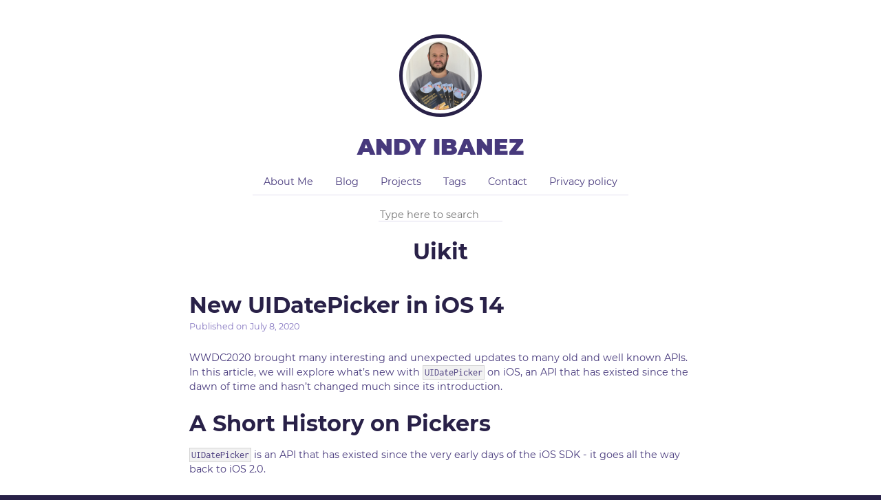

--- FILE ---
content_type: text/html; charset=utf-8
request_url: https://www.andyibanez.com/tags/uikit/
body_size: 5015
content:
<!doctype html><html prefix="og: http://ogp.me/ns#" lang=en><head><meta charset=UTF-8><meta name=viewport content="width=device-width,user-scalable=no"><meta http-equiv=x-ua-compatible content="ie=edge"><script async src="https://www.googletagmanager.com/gtag/js?id=G-CE7T69YX8Y"></script><script>var dnt,doNotTrack=!1;if(!1&&(dnt=navigator.doNotTrack||window.doNotTrack||navigator.msDoNotTrack,doNotTrack=dnt=="1"||dnt=="yes"),!doNotTrack){window.dataLayer=window.dataLayer||[];function gtag(){dataLayer.push(arguments)}gtag("js",new Date),gtag("config","G-CE7T69YX8Y")}</script><link rel=apple-touch-icon sizes=180x180 href=https://www.andyibanez.com/favicons/apple-touch-icon-180x180.png><link rel=icon type=image/png sizes=32x32 href=https://www.andyibanez.com/favicons/favicon-32x32.png><link rel=icon type=image/png sizes=16x16 href=https://www.andyibanez.com/favicons/favicon-16x16.png><link rel=manifest href=https://www.andyibanez.com/favicons/site.webmanifest><link rel=mask-icon href=https://www.andyibanez.com/favicons/safari-pinned-tab.svg color=#292148><meta name=msapplication-TileColor content="#292148"><meta name=msapplication-config content="https://www.andyibanez.com/favicons/browserconfig.xml"><meta name=theme-color content="#292148"><link rel=canonical href=https://www.andyibanez.com/tags/uikit/><link rel=alternate hreflang=en href=https://www.andyibanez.com/tags/uikit/ title><link rel=alternate type=application/rss+xml href=https://www.andyibanez.com/tags/uikit/index.xml title="Andy Ibanez"><meta name=description content="A blog where I write about the stuff that interests me and the knowledge I’ve picked up over the years. Expect a lot of iOS development content, along with scripting, automation, and the occasional side topic."><meta name=author content><meta name=theme-color content="#292148"><meta itemprop=name content="Uikit"><meta itemprop=description content="A blog where I write about the stuff that interests me and the knowledge I’ve picked up over the years. Expect a lot of iOS development content, along with scripting, automation, and the occasional side topic."><meta itemprop=datePublished content="2020-07-08T07:00:00-04:00"><meta itemprop=dateModified content="2020-07-08T07:00:00-04:00"><meta property="og:url" content="https://www.andyibanez.com/tags/uikit/"><meta property="og:site_name" content="Andy Ibanez"><meta property="og:title" content="Uikit"><meta property="og:description" content="A blog where I write about the stuff that interests me and the knowledge I’ve picked up over the years. Expect a lot of iOS development content, along with scripting, automation, and the occasional side topic."><meta property="og:locale" content="en_us"><meta property="og:type" content="website"><meta name=twitter:card content="summary"><meta name=twitter:title content="Uikit"><meta name=twitter:description content="A blog where I write about the stuff that interests me and the knowledge I’ve picked up over the years. Expect a lot of iOS development content, along with scripting, automation, and the occasional side topic."><meta name=twitter:creator content="@"><script type=application/ld+json>{"@context":"http://schema.org","@type":"Blog","url":"https://www.andyibanez.com/tags/uikit/","headline":"Uikit - Andy Ibanez","description":"A blog where I write about the stuff that interests me and the knowledge I’ve picked up over the years. Expect a lot of iOS development content, along with scripting, automation, and the occasional side topic.","author":{"@type":"Person","name":""},"blogPost":[{"@type":"BlogPosting","headline":"New UIDatePicker in iOS 14","url":"https://www.andyibanez.com/posts/new-uidatepicker-ios14/","datePublished":"2020-07-08","description":"Learn about the new UIDatePicker in iOS 14."},{"@type":"BlogPosting","headline":"New Search APIs in iOS 13","url":"https://www.andyibanez.com/posts/ios13-new-search-apis/","datePublished":"2019-11-13","description":"iOS 13 introduced improvements to existing UI search APIs. Learn what&#39;s changed."}]}</script><title>Uikit - Andy Ibanez</title><link rel=stylesheet href=https://www.andyibanez.com/style.main.min.18f604b90ed15864d7faa967f1ef9eacb99e1c967eff38762ec29b7bf1ab5876.css><script async src="https://www.googletagmanager.com/gtag/js?id=G-CE7T69YX8Y"></script><script>var dnt,doNotTrack=!1;if(!1&&(dnt=navigator.doNotTrack||window.doNotTrack||navigator.msDoNotTrack,doNotTrack=dnt=="1"||dnt=="yes"),!doNotTrack){window.dataLayer=window.dataLayer||[];function gtag(){dataLayer.push(arguments)}gtag("js",new Date),gtag("config","G-CE7T69YX8Y")}</script></head><body><div class=wrapper><nav><div class=container><div class=language-selector></div></div></nav><header><div class=container><div class=header-group><div class=header-logo-container><a class=header-logo-link href=https://www.andyibanez.com/><img class=header-logo-circle src=https://www.andyibanez.com/img/andy_profile.png alt="Andy Ibanez logo"></a></div><div class=header-title><a href=https://www.andyibanez.com/>Andy Ibanez</a></div></div></div></header><nav><div class=container><div class=main-navigation><a href=/about/>About Me</a><a href=/posts/>Blog</a><a href=/projects/>Projects</a><a href=/tags/>Tags</a><a href=/contact/>Contact</a><a href=/privacy-policy/>Privacy policy</a></div></div></nav><div class=container><div class=search><input type=text id=searchInput placeholder="Type here to search"></div><div class="container search-results-container" hidden=true><div id=searchResults class=search-results></div></div></div><main><div class=container><h1 class=text-center>Uikit</h1><article><h2 class=title><a href=https://www.andyibanez.com/posts/new-uidatepicker-ios14/>New UIDatePicker in iOS 14</a></h2><p class=publish>Published on
<time class=post-date datetime=2020-07-08T07:00:00-04:00>July 8, 2020</time></p><p>WWDC2020 brought many interesting and unexpected updates to many old and well known APIs. In this article, we will explore what&rsquo;s new with <code>UIDatePicker</code> on iOS, an API that has existed since the dawn of time and hasn&rsquo;t changed much since its introduction.</p><h1 id=a-short-history-on-pickers>A Short History on Pickers</h1><p><code>UIDatePicker</code> is an API that has existed since the very early days of the iOS SDK - it goes all the way back to iOS 2.0.</p></article><hr><article><h2 class=title><a href=https://www.andyibanez.com/posts/ios13-new-search-apis/>New Search APIs in iOS 13</a></h2><p class=publish>Published on
<time class=post-date datetime=2019-11-13T07:00:00-04:00>November 13, 2019</time></p><p>iOS has always provided interesting search APIs, but they have always been limited and doing the most interesting tasks required you to either write your own implementation or use private APIs.</p><p>iOS 13 has provided some very nice improvements to the UI search APIs. In this article we will talk about two of them.</p><h1 id=uisearchbar-finally-exposes-its-text-field>UISearchBar finally exposes its text field</h1><p>I have been using <code>UISearchController</code> and <code>UISearchBar</code> for a <em>very</em> long time, and I have always found it bizarre that Apple didn&rsquo;t expose its underlying text field property. As of iOS 13, the search bar finally exposes it, in the form of a <a href=https://developer.apple.com/documentation/uikit/uisearchtextfield><code>UISearchTextField</code></a> object.</p></article><hr></div></main><footer><div class=container><div class=footer-navigation><a href=https://github.com/AndyIbanez><span class=inline-svg><svg viewBox="0 0 42 40" id="svg4" width="42" height="40"><path fill="currentColor" d="m14.20936 32.20794c0 .16542-.19024.29776-.4301.29776-.27295.0248-.46319-.10752-.46319-.29776.0-.16542.19024-.29776.4301-.29776.24814-.0248.46319.10752.46319.29776zm-2.57234-.3722c-.0579.16542.10753.35566.35566.40528.21505.0827.46319.0.51282-.16542.0496-.16542-.10753-.35566-.35566-.4301-.21505-.0579-.45492.0248-.51282.19024zm3.65586-.14061c-.23986.0579-.40529.21505-.38047.40528.0248.16543.23986.27295.488.21505.23986-.0579.40528-.21505.38047-.38047-.0248-.15715-.24813-.26468-.488-.23986zM20.73531-.19734273e-6C9.2632-.19734273e-6.48748 8.7095398.48748 20.18166c0 9.17273 5.77328 17.02207 14.01964 19.78464 1.05871.19024 1.43091-.46319 1.43091-1.00081.0-.51282-.0248-3.34156-.0248-5.0785.0.0-5.78982 1.24067-7.00568-2.46481.0.0-.94292-2.40691-2.29939-3.02725.0.0-1.8941-1.29857.13234-1.27376.0.0 2.05952.16542 3.19267 2.13396 1.81139 3.19267 4.84691 2.27457 6.02969 1.72868.19023-1.32339.72786-2.24149 1.32338-2.78739-4.62358-.51281-9.28852-1.18278-9.28852-9.13964.0-2.27458.62861-3.416 1.95199-4.87172-.21505-.53763-.9181-2.7543.21506-5.6161302 1.72867-.53762 5.7071 2.2332202 5.7071 2.2332202 1.65424-.46319 3.43254-.70305 5.1943-.70305 1.76176.0 3.54006.23986 5.1943.70305.0.0 3.97843-2.7791202 5.7071-2.2332202 1.13315 2.8701002.4301 5.0785002.21505 5.6161302 1.32339 1.46399 2.13397 2.60542 2.13397 4.87172.0 7.98168-4.87172 8.61856-9.49531 9.13964.76095.65342 1.4061 1.8941 1.4061 3.83782.0 2.78739-.0248 6.23647-.0248 6.9147.0.53763.38047 1.19105 1.43091 1.00082 8.27117-2.74603 13.87903-10.59537 13.87903-19.7681C41.51252 8.7095398 32.20745-.19734273e-6 20.73533-.19734273e-6zM8.52706 28.52727c-.10752.0827-.0827.27295.0579.4301.13234.13234.32258.19024.4301.0827.10753-.0827.0827-.27295-.0579-.4301-.13233-.13234-.32257-.19024-.4301-.0827zM7.63378 27.8573c-.0579.10753.0248.23987.19023.32258.13234.0827.29777.0579.35566-.0579C8.23757 28.01446 8.15487 27.88212 7.98944 27.7994 7.82401 27.7498 7.69168 27.7746 7.63378 27.8573zm2.67986 2.94454c-.13234.10753-.0827.35566.10752.51281.19024.19024.4301.21505.53763.0827.10752-.10752.0579-.35566-.10753-.51281-.18196-.19024-.4301-.21505-.53762-.0827zM9.37072 29.58598c-.13234.0827-.13234.29776.0.488.13234.19023.35566.27295.46319.19023.13234-.10752.13234-.32257.0-.51281-.1158-.19024-.33085-.27295-.46319-.16542z" id="path2" style="stroke-width:.08271171"/></svg>
</span></a><a href=https://x.com/AndyIbanezK><span class=inline-svg><svg viewBox="0 0 50 40" id="svg4" width="50" height="40"><path fill="currentColor" d="m44.56253 9.96871c.0313.43748.0313.87506.0313 1.31254C44.59383 24.62494 34.43764 40 15.87508 40 10.1563 40 4.84383 38.34368.37506 35.4688c.81253.0937 1.5937.12495 2.4375.12495 4.71867.0 9.06249-1.5937 12.53125-4.31245-4.43751-.0938-8.15627-3.00003-9.43754-7.00006.62505.0937 1.25001.15622 1.90632.15622.90622.0 1.81254-.12505 2.65624-.34369C5.84384 23.15619 2.37498 19.09373 2.37498 14.18748v-.12495c1.3437.75 2.90633 1.21875 4.56246 1.28117-2.71876-1.81253-4.49993-4.90624-4.49993-8.40627.0-1.87497.4999-3.59372 1.37496-5.09373 4.96877 6.125 12.43756 10.12493 20.81248 10.56251-.15622-.75001-.25-1.53118-.25-2.31245C24.37495 4.5312 28.87498.0 34.46871.0c2.90623.0 5.53121 1.21875 7.37501 3.1875 2.28118-.43748 4.46867-1.28127 6.40626-2.43749-.75011 2.3438-2.34381 4.31255-4.43751 5.56246 2.03127-.21864 4.00003-.78126 5.81247-1.56244-1.37477 1.99992-3.09362 3.7811-5.06237 5.21868z" id="path2" style="stroke-width:.09619153"/></svg>
</span></a><a href=https://www.linkedin.com/in/andyibanez/><span class=inline-svg><svg viewBox="0 0 41 40" id="svg4" width="41" height="40"><path fill="currentColor" d="M9.45332 40H1.16028V13.29405H9.45332zM5.30234 9.65111c-2.65185.0-4.80279-2.19648-4.80279-4.84832a4.80279 4.80279.0 019.60558.0c0 2.65184-2.15184 4.84832-4.80279 4.84832zM40.49152 40H32.21633V26.99971c0-3.09828-.0625-7.07159-4.3117-7.07159-4.3117.0-4.97243 3.36615-4.97243 6.84837V40H14.64808V13.29405h7.95375v3.64294h.11608c1.10716-2.09827 3.81169-4.3126 7.8466-4.3126 8.39304.0 9.93594 5.52691 9.93594 12.70564V40z" id="path2" style="stroke-width:.08928771"/></svg>
</span></a><a href=https://www.andyibanez.com/tags/uikit/index.xml><span class=inline-svg><svg viewBox="0 0 40 40" id="svg4" width="40" height="40"><path fill="currentColor" d="m11.435816 34.282008c0 3.15793-2.5599899 5.71793-5.7179299 5.71793s-5.717840022654-2.56-5.717840022654-5.71793c0-3.15794 2.559990022654-5.71793 5.717930022654-5.71793s5.7178399 2.56008 5.7178399 5.71793zm15.68388 4.21873C26.373806 24.697208 15.317496 13.626978 1.4992361 12.880288.68361608 12.836188.46077346e-4 13.491538.46077346e-4 14.308318v4.29186c0 .75134.579460002654 1.38142 1.329190022654 1.43017 9.9849699.65036 17.9886099 8.63408 18.6402999 18.6403.0488.74973.67893 1.3292 1.43018 1.3292h4.29186c.81687 9e-5 1.47223-.68348 1.42812-1.49911zm12.87933.0257C39.249566 17.649718 22.452206.754048 1.4735261.00092799867.66727608-.027972.46077346e-4.623338.46077346e-4 1.430038v4.29177c0 .77008.610270002654 1.39687 1.379730022654 1.42848 17.0694999.6999 30.7701699 14.40316 31.4699899 31.46999.0315.76946.6583 1.37972 1.42848 1.37972h4.29177c.8066-8e-5 1.45794-.66731 1.42901-1.47356z" id="path2" style="stroke-width:.08928544"/></svg>
</span></a><a href=https://www.andyibanez.com/contact><span class=inline-svg><svg viewBox="0 0 40 40" id="svg4" width="40" height="40"><path fill="currentColor" d="m39.99999 36.249999c0 2.0711-1.6789 3.75-3.74999 3.75H3.75c-2.07109.0-3.74999-1.6789-3.74999-3.75v-20.56843a3.7499996 3.7499996.0 011.43648-2.95125c1.94633-1.5257 3.55476-2.7628904 12.82812-9.4930404C15.57906 2.2789186 18.18727-.02709136 20 .00024864227 21.81234-.02745136 24.42156 2.2793086 25.73539 3.2371986c9.27242 6.72945 10.88304 7.9683604 12.82812 9.4931204a3.7499996 3.7499996.0 011.43648 2.95125zm-5.13015-15.35976c-.20024-.29125-.60156-.35898-.88586-.14898-1.78476 1.3182-4.33297 3.18008-8.24859 6.02179-1.31445.95828-3.92266 3.26414-5.73539 3.23672-1.81336.0269-4.41867-2.2768-5.73539-3.23672-3.91515-2.8414-6.46359-4.70343-8.24859-6.02179-.2843-.21-.68562-.14227-.88586.14898l-.70875 1.03094a.62484368.62484368.0 00.14367.8568c1.78805 1.32023 4.33235 3.1789 8.2268 6.00531 1.5839 1.15476 4.41593 3.73539 7.20812 3.71664 2.79094.0189 5.62195-2.56024 7.20804-3.71664 3.89453-2.82649 6.43891-4.68516 8.2268-6.00531a.62484368.62484368.0 00.14367-.8568z" id="path2" style="stroke-width:.07812498"/></svg></span></a></div></div><p class=made-with-love><a href=https://github.com/humrochagf/colordrop><b>Colordrop</b>
</a><span>theme | Made </span><span>by</span>
<a href=https://humberto.io/><b>Humberto Rocha</b></a></p></footer></div><script src=/search/elasticlunr.min.js></script><script src=/search/search.js></script><script>loadSearch("https://www.andyibanez.com/index.json")</script><script defer src="https://static.cloudflareinsights.com/beacon.min.js/vcd15cbe7772f49c399c6a5babf22c1241717689176015" integrity="sha512-ZpsOmlRQV6y907TI0dKBHq9Md29nnaEIPlkf84rnaERnq6zvWvPUqr2ft8M1aS28oN72PdrCzSjY4U6VaAw1EQ==" data-cf-beacon='{"version":"2024.11.0","token":"7a0fca7d55274c69bb389c34f5d5dae5","r":1,"server_timing":{"name":{"cfCacheStatus":true,"cfEdge":true,"cfExtPri":true,"cfL4":true,"cfOrigin":true,"cfSpeedBrain":true},"location_startswith":null}}' crossorigin="anonymous"></script>
</body></html>

--- FILE ---
content_type: text/css; charset=utf-8
request_url: https://www.andyibanez.com/style.main.min.18f604b90ed15864d7faa967f1ef9eacb99e1c967eff38762ec29b7bf1ab5876.css
body_size: 2602
content:
@font-face{font-family:montserrat;font-style:normal;font-weight:400;font-display:swap;src:local("Montserrat Regular"),local("Montserrat-Regular"),url(/fonts/Montserrat-Regular.woff2)format("woff2"),url(/fonts/Montserrat-Regular.woff)format("woff")}@font-face{font-family:montserrat;font-style:italic;font-weight:400;font-display:swap;src:local("Montserrat Italic"),local("Montserrat-Italic"),url(/fonts/Montserrat-Italic.woff2)format("woff2"),url(/fonts/Montserrat-Italic.woff)format("woff")}@font-face{font-family:montserrat;font-style:normal;font-weight:500;font-display:swap;src:local("Montserrat Medium"),local("Montserrat-Medium"),url(/fonts/Montserrat-Medium.woff2)format("woff2"),url(/fonts/Montserrat-Medium.woff)format("woff")}@font-face{font-family:montserrat;font-style:normal;font-weight:700;font-display:swap;src:local("Montserrat Bold"),local("Montserrat-Bold"),url(/fonts/Montserrat-Bold.woff2)format("woff2"),url(/fonts/Montserrat-Bold.woff)format("woff")}@font-face{font-family:montserrat;font-style:normal;font-weight:900;font-display:swap;src:local("Montserrat Black"),local("Montserrat-Black"),url(/fonts/Montserrat-Black.woff2)format("woff2"),url(/fonts/Montserrat-Black.woff)format("woff")}@font-face{font-family:inconsolata;font-style:normal;font-weight:400;font-display:swap;src:local("Inconsolata Regular"),local("Inconsolata-Regular"),url(/fonts/Inconsolata-Regular.woff2)format("woff2"),url(/fonts/Inconsolata-Regular.woff)format("woff")}/*!normalize.css v8.0.1 | MIT License | github.com/necolas/normalize.css*/html{line-height:1.15;-webkit-text-size-adjust:100%}body{margin:0}main{display:block}h1{font-size:2em;margin:.67em 0}hr{box-sizing:content-box;height:0;overflow:visible}pre{font-family:monospace,monospace;font-size:1em}a{background-color:transparent}abbr[title]{border-bottom:none;text-decoration:underline;text-decoration:underline dotted}b,strong{font-weight:bolder}code,kbd,samp{font-family:monospace,monospace;font-size:1em}small{font-size:80%}sub,sup{font-size:75%;line-height:0;position:relative;vertical-align:baseline}sub{bottom:-.25em}sup{top:-.5em}img{border-style:none}button,input,optgroup,select,textarea{font-family:inherit;font-size:100%;line-height:1.15;margin:0}button,input{overflow:visible}button,select{text-transform:none}button,[type=button],[type=reset],[type=submit]{-webkit-appearance:button}button::-moz-focus-inner,[type=button]::-moz-focus-inner,[type=reset]::-moz-focus-inner,[type=submit]::-moz-focus-inner{border-style:none;padding:0}button:-moz-focusring,[type=button]:-moz-focusring,[type=reset]:-moz-focusring,[type=submit]:-moz-focusring{outline:1px dotted ButtonText}fieldset{padding:.35em .75em .625em}legend{box-sizing:border-box;color:inherit;display:table;max-width:100%;padding:0;white-space:normal}progress{vertical-align:baseline}textarea{overflow:auto}[type=checkbox],[type=radio]{box-sizing:border-box;padding:0}[type=number]::-webkit-inner-spin-button,[type=number]::-webkit-outer-spin-button{height:auto}[type=search]{-webkit-appearance:textfield;outline-offset:-2px}[type=search]::-webkit-search-decoration{-webkit-appearance:none}::-webkit-file-upload-button{-webkit-appearance:button;font:inherit}details{display:block}summary{display:list-item}template{display:none}[hidden]{display:none}*,*::before,*::after{box-sizing:border-box}*:focus{outline:none}a{text-decoration:none;color:inherit;cursor:pointer}button{background-color:transparent;color:inherit;border-width:0;padding:0;cursor:pointer}figure{margin:0}input::-moz-focus-inner{border:0;padding:0;margin:0}ul,ol,dd{padding-left:20px}h1,h2,h3,h4,h5,h6{margin:0;font-size:inherit}p{margin:0}cite{font-style:normal}fieldset{border-width:0;padding:0;margin:0}p>code,li>code{background:#f1f1f1;padding:2px;border:1px solid #d5d5d5}.highlight>pre,.highlight>div{padding:2px 0 3px;overflow:auto;border-radius:3px}.highlight>pre{padding-left:8px}code>span>span{padding-right:8px}.highlight{margin-bottom:20px}.highlight table td pre{margin:0}.highlight table td pre code>span{display:flex}.clipboard-button{position:absolute;right:0;margin:5px;font-size:.8em;z-index:1;opacity:.3;transition:.1s}.clipboard-button svg{fill:#c1c1c1}.clipboard-button:hover{cursor:pointer}.clipboard-button:hover svg{fill:#fff}.clipboard-button:focus{outline:0}.highlight{position:relative}.highlight:hover .clipboard-button{opacity:1;transition:.2s}html{font-size:1px}body{font-family:Montserrat,-apple-system,BlinkMacSystemFont,segoe ui,Roboto,helvetica neue,Arial,sans-serif,apple color emoji,segoe ui emoji,segoe ui symbol;font-size:14.4px;font-weight:400;line-height:1.5;color:#47397c}pre,code,kbd,samp{font-family:Inconsolata,sfmono-regular,Menlo,Monaco,Consolas,liberation mono,courier new,monospace}b,strong{font-weight:500}h1,h2,h3,h4,h5,h6{color:#292148;line-height:1.2;font-weight:700;margin:24px 0 16px}h1{font-size:32px}h2{font-size:28px}h3{font-size:24px}h4,h5,h6{font-size:20px}p{margin-bottom:16px}body{background-color:#292148}.wrapper{background-color:#fff}.container{width:100%;padding:0 15px}@media screen and (min-width:760px){.container{width:760px;margin:0 auto}}main{padding-bottom:20px}main p a,main li a{border-bottom:1px solid #c3bbe0}main p a:hover,main p a:focus,main p a:active,main li a:hover,main li a:focus,main li a:active{border-bottom:1px solid #292148}main hr{margin-top:40px;border:0;border-top:1px solid #fff}main article iframe{padding-bottom:20px}main article .list-image{margin:0 0 20px}main article .list-image img{width:100%}main article .list-image .attribution{font-size:smaller;text-align:center}main p img,main .videogif,main .itchio,main .twitter-tweet{width:100%;margin-left:0;margin-right:0}@media screen and (min-width:760px){main p img,main .videogif,main .itchio,main .twitter-tweet{width:70%;margin-left:15%;margin-right:15%;margin-top:20px;margin-bottom:20px}}main p img iframe,main .videogif iframe,main .itchio iframe,main .twitter-tweet iframe{padding-bottom:0}.block-404{text-align:center;padding-top:50px;padding-bottom:50px}.block-404 h1{font-size:124px;font-weight:900}.site-description{text-align:center;margin:80px 0 120px;font-size:16px}.title{font-size:32px;margin:40px 0 2px}.text-center{text-align:center}.single{padding-bottom:40px}.tip.info{background-color:#d1ecf1;border:1px solid #aadce5;border-radius:4px;padding:15px 20px;color:#22626e}.tip.info p:last-child{margin-bottom:0}.tip.info a{border-bottom:1px solid #5cbccd}.tip.info a:hover,.tip.info a:focus,.tip.info a:active{color:#164047;border-bottom:1px solid #39a8bd}.tip.warning{background-color:#fff3cd;border:1px solid #ffe79a;border-radius:4px;padding:15px 20px;color:#9a7500}.tip.warning p:last-child{margin-bottom:0}.tip.warning a{border-bottom:1px solid #ffce34}.tip.warning a:hover,.tip.warning a:focus,.tip.warning a:active{color:#674e00;border-bottom:1px solid #ffc201}.tip.danger{background-color:#f8d7da;border:1px solid #f0acb2;border-radius:4px;padding:15px 20px;color:#861721}.tip.danger p:last-child{margin-bottom:0}.tip.danger a{border-bottom:1px solid #e15562}.tip.danger a:hover,.tip.danger a:focus,.tip.danger a:active{color:#5a1017;border-bottom:1px solid #da2939}.language-selector{text-align:right;margin:0 4px}.language-selector .language-item{display:inline-block;background-color:#292148;padding:2px 10px 5px;margin-right:4px;border-bottom-left-radius:8px;border-bottom-right-radius:8px;font-weight:900;color:#fff}.header-group .header-logo-container{width:120px;margin:0 auto;padding:50px 0 25px}.header-group .header-logo-container .header-logo-circle{display:block;width:120px;height:120px;padding:5px;border:5px solid #292148;border-radius:50%}.header-group .header-title{margin:0 0 5px;font-weight:900;font-size:32px;line-height:1.2;text-align:center;text-transform:uppercase}.main-navigation{text-align:center;padding:8px 0}.main-navigation a{display:inline-block;padding:8px 16px;border-bottom:1px solid #e2def0}.main-navigation a:hover,.main-navigation a:focus,.main-navigation a:active,.main-navigation a.active{border-bottom:1px solid #292148}.search{padding-top:10px;text-align:center}.search input{width:180px;border:none;background:0 0;border-bottom:1px solid #e2def0}.search input:hover,.search input:focus,.search input:active,.search input.active{outline:none;border-bottom:1px solid #292148}.search-results-container{margin:10px -15px 0;padding:25px;position:absolute;z-index:1;background-color:#fff;border:1px solid #e2def0;border-radius:3px}.search-results-container .search-results{overflow-y:auto;height:250px}.search-results-container .search-results a>article{margin-bottom:10px;padding-bottom:10px}.search-results-container .search-results a>article h2{margin:0 0 16px}.search-results-container .search-results a>article p{margin:0}.search-results-container .search-results a:focus>article{border-bottom:1px solid #e2def0}.publish{font-size:12.8px;color:#8475c0;margin-bottom:26px}footer{background-color:#292148;text-align:center;color:#fff}footer .footer-navigation{padding:40px 0 20px}footer .footer-navigation a .inline-svg{margin:0 5px}footer .made-with-love{font-size:12px;margin-bottom:30px}footer .made-with-love .inline-svg{vertical-align:middle}footer .made-with-love .inline-svg svg{color:#f56b6b;height:12px;line-height:12px}.inline-svg{display:inline-block}.inline-svg svg{height:35px;width:auto}.license{text-align:center;margin:40px 0 20px}.tag-group{text-align:center;margin:40px 0}.tag-group a{font-size:24px;line-height:2;margin:0 15px;white-space:nowrap}.tag-group a:hover,.tag-group a:focus,.tag-group a:active{border-bottom:1px solid #292148}.pagination{display:flex;justify-content:center;list-style:none;margin:40px 0}.pagination .page-item{box-sizing:border-box}.pagination .page-item .page-link{display:block;position:relative;padding:4px 10px;margin-left:-1px;border:1px solid #fff}.pagination .page-item:hover .page-link,.pagination .page-item:focus .page-link,.pagination .page-item:active .page-link{border-bottom:1px solid #292148}.pagination .page-item.disabled .page-link{cursor:default;color:#fff;border:1px solid #fff}.pagination .page-item.active .page-link{background-color:#292148;color:#fff;border:1px solid #fff}.pagination .page-item:first-child .page-link{border-top-left-radius:4px;border-bottom-left-radius:4px}.pagination .page-item:last-child .page-link{border-top-right-radius:4px;border-bottom-right-radius:4px}.curriculum{background-color:#fff}.curriculum main{width:100%}@media screen and (min-width:1140px){.curriculum main{width:1140px;margin:0 auto}}.curriculum main header{text-align:center;padding:30px 0 40px}.curriculum main header h1{font-size:64px;font-weight:900}.curriculum main header p{font-size:22px;color:#6c59b3}@media print{.curriculum main header{padding:0}}.curriculum main .content{display:flex;flex-direction:column-reverse}@media screen and (min-width:1140px),print{.curriculum main .content{flex-direction:row}}.curriculum main .content section{padding:0 15px;margin-bottom:60px}@media print{.curriculum main .content section{margin-bottom:40px}}.curriculum main .content section h3{margin-bottom:0}.curriculum main .content section .contact-item{line-height:19px;margin-bottom:24px}.curriculum main .content section .contact-item .inline-svg,.curriculum main .content section .contact-item a{vertical-align:top}.curriculum main .content section .contact-item .inline-svg{height:19px;width:19px;line-height:19px;padding:2.5px 0}.curriculum main .content section .contact-item .inline-svg svg{height:14px;width:14px;line-height:14px}.curriculum main .left{width:100%}@media screen and (min-width:1140px){.curriculum main .left{flex:0 0 34%;margin-left:100px}}@media print{.curriculum main .left{flex:0 0 34%}}.curriculum main .right{width:100%}.curriculum main .right section{padding-bottom:1px}@media screen and (min-width:1140px){.curriculum main .right{flex:0 0 50%}}@media screen and (min-width:1140px),print{.curriculum main .right section{border-left:1px solid #fff;padding:0 15px 1px}}@media print{.curriculum nav{display:none}.curriculum p a,.curriculum li a,.curriculum .page li a,.curriculum .nav a,.curriculum header h1 a{border-bottom:none;text-decoration:none}.curriculum p a:hover,.curriculum p a:focus,.curriculum p a:active,.curriculum p a.active,.curriculum li a:hover,.curriculum li a:focus,.curriculum li a:active,.curriculum li a.active,.curriculum .page li a:hover,.curriculum .page li a:focus,.curriculum .page li a:active,.curriculum .page li a.active,.curriculum .nav a:hover,.curriculum .nav a:focus,.curriculum .nav a:active,.curriculum .nav a.active,.curriculum header h1 a:hover,.curriculum header h1 a:focus,.curriculum header h1 a:active,.curriculum header h1 a.active{border-bottom:none;text-decoration:none}}

--- FILE ---
content_type: application/javascript; charset=utf-8
request_url: https://www.andyibanez.com/search/search.js
body_size: -87
content:
function loadSearch(url, inputId="searchInput") {
  const index = elasticlunr(function () {
    this.addField('title');
    this.addField('tags');
    this.addField('content');
    this.setRef('id');
  });

  fetch(url).then((response) => response.json()).then((data) =>
    data.forEach(doc => index.addDoc(doc))
  );

  const input = document.getElementById(inputId);
  input.addEventListener('input', (e) => {
    const term = e.target.value;
    const searchResults = document.getElementById("searchResults");

    if (term.length < 3) {
      searchResults.innerHTML = "";
      searchResults.parentElement.hidden = true;
      return;
    }

    const results = index.search(e.target.value, {
      fields: {
        title: {boost: 1},
        tags: {boost: 2},
        content: {boost: 1},
      }
    });

    const links = [];
    results.forEach((result) => {
      const title = document.createElement("h2");
      title.innerHTML = result.doc.title;

      const content = document.createElement("p");
      content.innerHTML = result.doc.content.substring(0, 200) + "...";

      const article = document.createElement("article");
      article.appendChild(title);
      article.appendChild(content);

      const link = document.createElement("a");
      link.href = result.doc.link;
      link.tabIndex = 0;
      link.appendChild(article);

      links.push(link);
    });

    if (results.length > 0) {
      searchResults.replaceChildren(...links);
      searchResults.parentElement.hidden = false;
    } else {
      searchResults.innerHTML = "";
      searchResults.parentElement.hidden = true;
    }
  });
}
